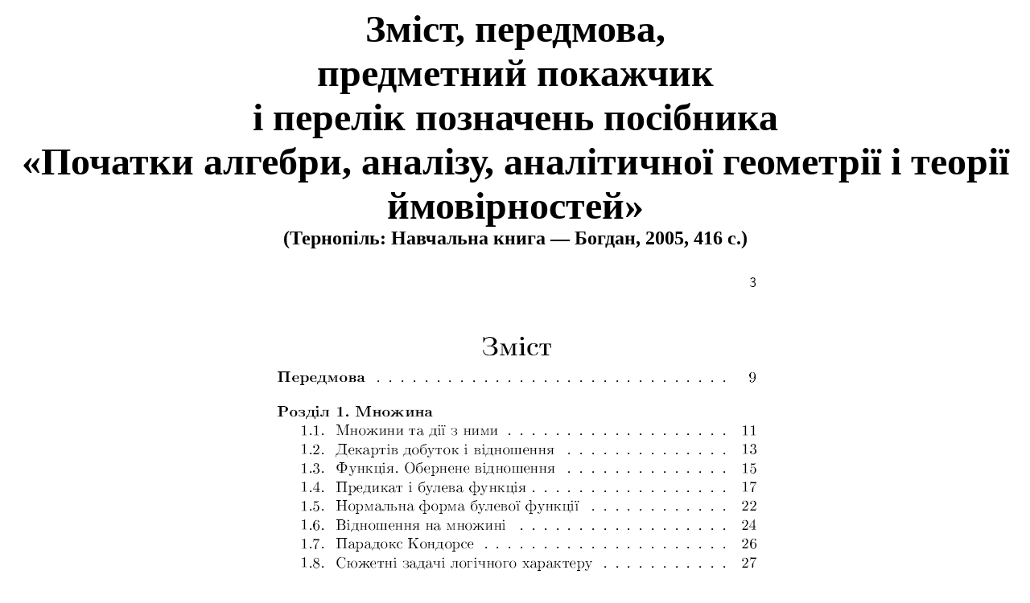

--- FILE ---
content_type: text/html
request_url: https://www.kievoit.ippo.kubg.edu.ua/kievoit/course/manuel/manuel.html
body_size: 780
content:
<!DOCTYPE HTML PUBLIC "-//W3C//DTD HTML 4.01 Frameset//EN" "http://www.w3.org/TR/html4/frameset.dtd">
<html lang="uk-ua"><head>
<meta name="keywords" lang="uk-ua" content="зміст,передмова,предметний,покажчик,перелік,позначень,вчителі,математики,курси,підвищення,кваліфікації,Київ,Рудик">
<meta http-equiv="Content-Type" content="text/html; charset=utf-8">
<link rel="icon" type="image/png" href="16.ico" />
<TITLE>Зміст, передмова, предметний покажчик і перелік позначень</TITLE></head>
<body style="text-align:justify;"><font face="ubuntu, calibri" size=+2><center><b><font size=+4>
Зміст, передмова,<br> предметний покажчик<br> і перелік позначень посібника<br>
«Початки алгебри, аналізу, аналітичної геометрії і теорії ймовірностей»</font><br>(Тернопіль: Навчальна книга — Богдан, 2005, 416 с.)</b><br><br>
<img src="003.png"><br><br><br><br>
<img src="004.png"><br><br><br><br>
<img src="005.png"><br><br><br><br>
<img src="006.png"><br><br><br><br>
<img src="007.png"><br><br><br><br>
<img src="008.png"><br><br><br><br>
<img src="009.png"><br><br><br><br>
<img src="010.png"><br><br><br><br>
<img src="403.png"><br><br><br><br>
<img src="404.png"><br><br><br><br>
<img src="405.png"><br><br><br><br>
<img src="406.png"><br><br><br><br>
<img src="407.png"><br><br><br><br>
<img src="408.png"><br><br><br><br>
<img src="409.png"><br><br><br><br>
<img src="410.png"><br><br><br><br>
<img src="411.png"><br><br><br><br>
<img src="412.png"><br><br><br><br>
<img src="413.png"><br><br><br><br>
<img src="414.png"><br><br><br><br>
<img src="415.png"></center></font></body></html>
